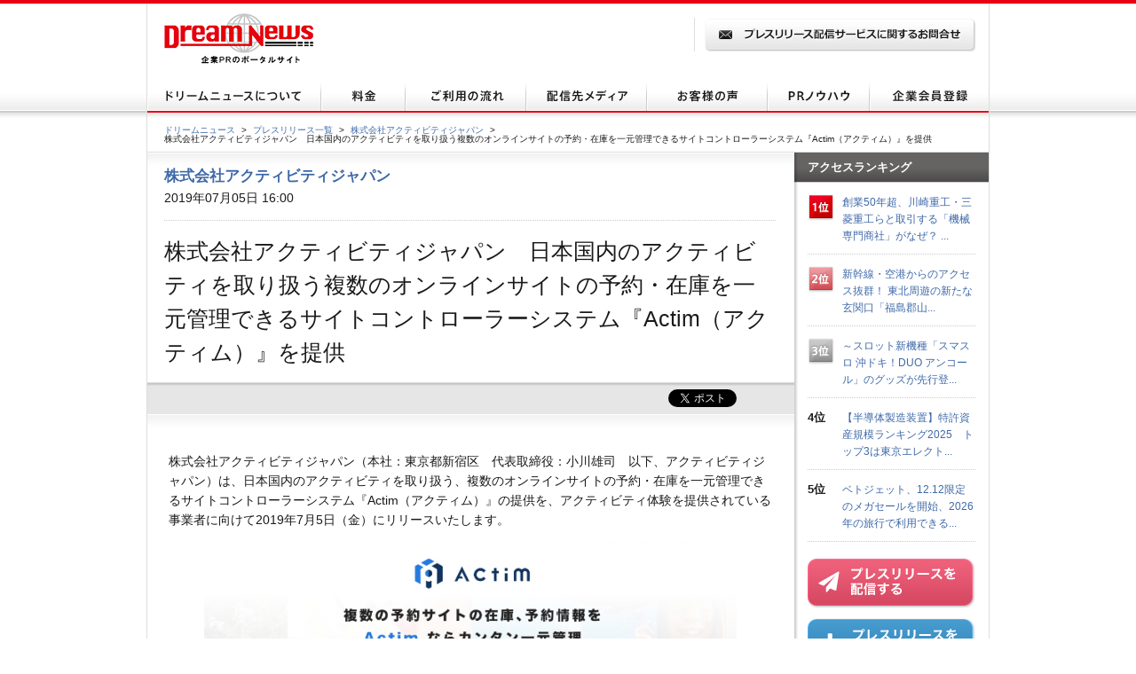

--- FILE ---
content_type: text/html; charset=UTF-8
request_url: https://www.dreamnews.jp/press/0000197645/
body_size: 7887
content:
 <!DOCTYPE html PUBLIC "-//W3C//DTD XHTML 1.0 Transitional//EN" "http://www.w3.org/TR/xhtml1/DTD/xhtml1-transitional.dtd">
<html xmlns="http://www.w3.org/1999/xhtml" xml:lang="ja" lang="ja">
<head>
<meta http-equiv="Content-Type" content="text/html; charset=utf-8" />
<meta http-equiv="content-script-type" content="text/javascript" />
<meta http-equiv="content-style-type" content="text/css" />
<meta name="keywords" content="株式会社アクティビティジャパン　日本国内のアクティビティを取り扱う複数のオンラインサイトの予約・在庫を一元管理できるサイトコントローラーシステム『Actim（アクティム）』を提供, 株式会社アクティビティジャパン,プレスリリース,ニュースリリース,配信,代行,DreamNews,ドリームニュース" />
<meta property="og:type" content="article" />
<meta property="og:url" content="https://www.dreamnews.jp/press/0000197645/" />
<meta property="og:site_name" content="ドリームニュース" />
<meta property="og:title" content="株式会社アクティビティジャパン　日本国内のアクティビティを取り扱う複数のオンラインサイトの予約・在庫を一元管理できるサイトコントローラーシステム『Actim（アクティム）』を提供" />
<meta property="og:description" content="" />
<meta property="fb:app_id" content="281214448729868">
<meta property="og:image" content="https://www.dreamnews.jp//?action_Image=1&amp;p=0000197645&amp;id=bodyimage1" />
<meta name="twitter:site" content="@dreamnews_press">
<meta name="twitter:title" content="株式会社アクティビティジャパン　日本国内のアクティビティを取り扱う複数のオンラインサイトの予約・在庫を一元管理できるサイトコントローラーシステム『Actim（アクティム）』を提供">
<meta name="twitter:card" content="summary_large_image">
<meta name="twitter:creator" content="@dreamnews_press">
<meta name="twitter:description" content="">
<meta name="twitter:domain" content="www.dreamnews.jp">
<meta name="twitter:image:src" content="https://www.dreamnews.jp//?action_Image=1&amp;p=0000197645&amp;id=bodyimage1">


<title>株式会社アクティビティジャパン　日本国内のアクティビティを取り扱う複数のオンラインサイトの予約・在庫を一元管理できるサイトコントローラーシステム『Actim（アクティム）』を提供 | 株式会社アクティビティジャパンのプレスリリース</title>
<link rel="canonical" href="https://www.dreamnews.jp/press/0000197645/" />
<link rel="shortcut icon" href="/img/common/favicon.ico" />
<!-- for legacy browser -->
<link rel="stylesheet" type="text/css" href="/css/legacy.css" />
<!-- for modern browser -->
<link rel="stylesheet" type="text/css" href="/css/modern.css" media="screen,print" />
<link rel="stylesheet" type="text/css" href="/css/press.css" media="screen,print" />

<script src="/js/jquery.js" type="text/javascript"></script>
<script src="/js/easing.js" type="text/javascript"></script>
<script src="/js/common.js" type="text/javascript"></script>
<!-- google-analytics -->
<script type="text/javascript">

  var _gaq = _gaq || [];
  var pluginUrl =
 '//www.google-analytics.com/plugins/ga/inpage_linkid.js';
_gaq.push(['_require', 'inpage_linkid', pluginUrl]);
_gaq.push(['_setAccount', 'UA-2096655-1']);
_gaq.push(['_trackPageview']);

  (function() {
    var ga = document.createElement('script'); ga.type = 'text/javascript'; ga.async = true;
    ga.src = ('https:' == document.location.protocol ? 'https://' : 'http://') + 'stats.g.doubleclick.net/dc.js';

var s = document.getElementsByTagName('script')[0]; s.parentNode.insertBefore(ga, s);
})();

</script>
<!-- /google-analytics -->
<!-- Google tag (gtag.js) -->
<script async src="https://www.googletagmanager.com/gtag/js?id=G-NBTX9M563L"></script>
<script>
  window.dataLayer = window.dataLayer || [];
  function gtag(){dataLayer.push(arguments);}
  gtag('js', new Date());

  gtag('config', 'G-NBTX9M563L');
</script>

<script type="application/ld+json">
	{ 
		"@context": "https://schema.org", 
		"@type": "NewsArticle", 
		"mainEntityOfPage":{
			"@type":"WebPage",
			"name": "株式会社アクティビティジャパン　日本国内のアクティビティを取り扱う複数のオンラインサイトの予約・在庫を一元管理できるサイトコントローラーシステム『Actim（アクティム）』を提供",
			"@id": "https://www.dreamnews.jp/press/0000197645/"
		}, 
		"headline": "株式会社アクティビティジャパン　日本国内のアクティビティを取り扱う複数のオンラインサイトの予約・在庫を一元管理できるサイトコントローラーシステム『Actim（アクティム）』を提供",
		"name": "株式会社アクティビティジャパン　日本国内のアクティビティを取り扱う複数のオンラインサイトの予約・在庫を一元管理できるサイトコントローラーシステム『Actim（アクティム）』を提供",
		"thumbnailUrl": "https://www.dreamnews.jp//?action_Image=1&amp;p=0000197645&amp;id=bodyimage1",
		"image": { 
			"@type": "ImageObject", 
			"url": "https://www.dreamnews.jp//?action_Image=1&amp;p=0000197645&amp;id=bodyimage1", 
			"width":350, 
			"height":200
		}, 
		"datePublished": "2019-07-05T15:58:00+0900", 
		"dateModified": "2019-07-05T15:58:00+0900", 
		"author": { 
			"@type": "Organization", 
			"name": "株式会社アクティビティジャパン"
		}, 
		"publisher": {
			"@type": "Organization", 
			"name": "ドリームニュース", 
			"logo": { 
				"@type": "ImageObject",
				"url": "https://www.dreamnews.jp/img/common/logo01.gif", 
				"width": 168, 
				"height": 27
				}
			}, 
		"description": "株式会社アクティビティジャパン（本社：東京都新宿区　代表取締役：小川雄司　以下、アクティビティジャパン）は、日本国内のアクティビティを取り扱う、複数のオンラインサイトの予約・在庫を一元管理できるサ..."
	} 
</script>
<script type="application/ld+json">
	{
		"@context": "https://schema.org",
		"@type": "WebSite",
		"name": "ドリームニュース",
		"url": "https://www.dreamnews.jp/"
	}
</script>
<script type="application/ld+json">
	{
	  "@context": "https://schema.org",
	  "@type": "BreadcrumbList",
	  "itemListElement": [{
		"@type": "ListItem",
		"position": 1,
		"name": "ドリームニュース",
		"item": "https://www.dreamnews.jp/"
	  },{
		"@type": "ListItem",
		"position": 2,
		"name": "プレスリリース一覧",
		"item": "https://www.dreamnews.jp/category/0/1/"
	  },{
		"@type": "ListItem",
		"position": 3,
		"name": "株式会社アクティビティジャパン",
		"item": "https://www.dreamnews.jp/company/0000009541/"
	  }]
	}
</script>
</head>
<body>
<!-- social Button -->
<!-- Facebook -->
<div id="fb-root"></div>
<script>(function(d, s, id) {
  var js, fjs = d.getElementsByTagName(s)[0];
  if (d.getElementById(id)) return;
  js = d.createElement(s); js.id = id;
  js.src = "//connect.facebook.net/ja_JP/all.js#xfbml=1";
  fjs.parentNode.insertBefore(js, fjs);
}(document, 'script', 'facebook-jssdk'));</script>
<!-- /Facebook -->

<!-- Google+ -->
<script type="text/javascript">
  window.___gcfg = {lang: 'ja'};

  (function() {
    var po = document.createElement('script'); po.type = 'text/javascript'; po.async = true;
    po.src = 'https://apis.google.com/js/plusone.js';
    var s = document.getElementsByTagName('script')[0]; s.parentNode.insertBefore(po, s);
  })();
</script>
<!-- /Google+ -->
<!-- social -->

<a id="pagetop" name="pagetop"></a>

<div id="header">
<div id="logo"><a href="/"><img src="/img/common/logo01.gif" alt="ドリームニュース" width="168" height="57" /></a></div>
<div class="contactBox">
<p class="ro btn01"><a href="https://www.dreamnews.jp/?action_contact=true&type=presscontact"><img src="/img/common/press_contact_btn.gif" alt="プレスリリース配信サービスに関するお問合せ" height="38" /></a></p>
</div>
</div> <!-- end of id="header" -->


<div id="gnav">
<ul class="ro">
<li><a href="/about.html"><img src="/img/common/gnav01.gif" alt="ドリームニュースについて" width="196" height="35" /></a></li>
<li><a href="/about_rate.html"><img src="/img/common/gnav02.gif" alt="料金" width="95" height="35" /></a></li>
<li><a href="/delivery.html"><img src="/img/common/gnav03.gif" alt="ご利用の流れ" width="136" height="35" /></a></li>
<li><a href="/medialist.html"><img src="/img/common/gnav04.gif" alt="配信先メディア" width="136" height="35" /></a></li>
<li><a href="/interview_all.html"><img src="/img/common/gnav05.gif" alt="お客様の声" width="136" height="35" /></a></li>
<li><a href="/kiwame/"><img src="/img/common/gnav06.gif" alt="PRノウハウ" width="115" height="35" /></a></li>
<li><a href="/attention.html"><img src="/img/common/gnav07.gif" alt="企業会員登録" width="134" height="35" /></a></li>
</ul>
</div> <!-- end of id="gnav" -->

<div id="breadCrumb">
<div id="breadCrumb-inner">
<ul>
<li><a href="/">ドリームニュース</a><span>&gt;</span></li>
<li><a href="/category/0/1/">プレスリリース一覧</a><span>&gt;</span></li>
<li>
<a href="/company/0000009541/">株式会社アクティビティジャパン</a><span>&gt;</span></li>
<li class="press_title">株式会社アクティビティジャパン　日本国内のアクティビティを取り扱う複数のオンラインサイトの予約・在庫を一元管理できるサイトコントローラーシステム『Actim（アクティム）』を提供</li>
</ul>
</div>
</div> <!-- end of id="breadCrumb" -->

<div id="main" class="press">
<div id="main2column" class="clearfix">
<div id="colmunLeft">
<div id="headSec" class="section">
<div id="company_name"><a href="/company/0000009541/">株式会社アクティビティジャパン</a></div>
<p class="date">2019年07月05日 16:00</p>
<h1>株式会社アクティビティジャパン　日本国内のアクティビティを取り扱う複数のオンラインサイトの予約・在庫を一元管理できるサイトコントローラーシステム『Actim（アクティム）』を提供</h1>
</div> <!-- end of id="headSec" -->

<div id="socialBtn">
<div id="socialBtnInner" class="clearfix">
<ul class="clearfix">
<li class="buttonHatena"><a href="//b.hatena.ne.jp/entry/https://www.dreamnews.jp/press/0000197645/" class="hatena-bookmark-button" data-hatena-bookmark-title="株式会社アクティビティジャパン　日本国内のアクティビティを取り扱う複数のオンラインサイトの予約・在庫を一元管理できるサイトコントローラーシステム『Actim（アクティム）』を提供" data-hatena-bookmark-layout="standard" title="このエントリーをはてなブックマークに追加"><img src="//b.st-hatena.com/images/entry-button/button-only.gif" alt="このエントリーをはてなブックマークに追加" width="20" height="20" style="border: none;" /></a><script type="text/javascript" src="//b.st-hatena.com/js/bookmark_button.js" charset="utf-8" async="async"></script></li>
<li class="buttonPocket"><a data-pocket-label="pocket" data-pocket-count="horizontal" class="pocket-btn" data-lang="en" data-save-url="https://www.dreamnews.jp/press/0000197645"></a><script type="text/javascript">!function(d,i){if(!d.getElementById(i)){var j=d.createElement("script");j.id=i;j.src="https://widgets.getpocket.com/v1/j/btn.js?v=1";var w=d.getElementById(i);d.body.appendChild(j);}}(document,"pocket-btn-js");</script></li>
<li class="buttonFacebook"><div class="fb-like" data-href="https://www.dreamnews.jp/press/0000197645/" data-send="false" data-share="true" data-layout="button_count" data-width="90" data-show-faces="true"></div>
<li class="buttonTwitter"><a href="https://www.dreamnews.jp/press/0000197645/" class="twitter-share-button" data-text="株式会社アクティビティジャパン　日本国内のアクティビティを取り扱う複数のオンラインサイトの予約・在庫を一元管理できるサイトコントローラーシステム『Actim（アクティム）』を提供" data-show-count="false">ツイート</a><script async src="https://platform.twitter.com/widgets.js" charset="utf-8"></script></li>
</ul>
</div>
</div> <!-- end of id="socialBtn" -->

<div id="section01" class="section">
<div class="block nodot clearfix">
<div id="body" class="layout11" itemprop="articleBody">
<div id="body1area">
<div id="body1">
株式会社アクティビティジャパン（本社：東京都新宿区　代表取締役：小川雄司　以下、アクティビティジャパン）は、日本国内のアクティビティを取り扱う、複数のオンラインサイトの予約・在庫を一元管理できるサイトコントローラーシステム『Actim（アクティム）』の提供を、アクティビティ体験を提供されている事業者に向けて2019年7月5日（金）にリリースいたします。
</div><!-- #body1 -->
</div><!-- #body1area -->
<!-- #body1area -->
<div id="bodyimagearea" class="iscenter">
<img src="/?action_Image=1&amp;p=0000197645&amp;id=bodyimage1" id="bodyimage1">
</div><!-- #bodyimage1area -->

<div id="body2area">
<div id="body2">
インターネットの普及により、物販のみならず旅行商品やアクティビティ体験もネット予約が一般的になった現在、アクティビティ体験を提供する事業者は、自社ホームページに加え、様々なウェブサイトに商品を掲載し、販売チャネルを増やしています。しかしながら、予約受付の窓口が増えることは集客・収益アップに繋げられる一方、それぞれのサイトごとに予約や在庫管理を行わなければならない環境は、予約管理が煩雑であり、事業者にとっては大きな負担となっておりました。<br />サイトコントローラーシステム『Actim』では、複数サイトの在庫を一括設定・更新、管理することができるため、事業者は業務の簡易化が図れ、オーバーブッキングなどのトラブルも回避することができます。また、急なキャンセルが発生した際にも、即時に在庫を設定し商品の販売ができるため、予約の機会損失を防止し、無駄なく収益を得ていただける環境のご提供が可能となります。アクティビティ体験を提供される事業者にとって、一番の懸念材料であった事務処理にかかる時間の軽減により、業務全体の効率化やオフィスコストの削減による生産性向上を実現し、日本のアクティビティ体験事業の促進に貢献していきたいと考えております。
</div><!-- #body2 -->
</div><!-- #body2area -->

<div id="bodyimagearea" class="iscenter">
<img src="/?action_Image=1&amp;p=0000197645&amp;id=bodyimage2" id="bodyimage2">
</div><!-- #bodyimage2area -->

<div id="body3area">
<div id="body3">
アクティビティジャパンは、今後、海外のウェブサイトを含め、連係可能なウェブサイトの追加や各事業者が保有する予約管理システムとの連係も視野に入れ、Actimの機能の拡充に努めてまいります。事業者にとっての業務効率化、利便性向上により、顧客へのサービス提供に専念していただける環境を創出し、顧客満足度の向上にも繋げてまいります。
</div><!-- #body3 -->
</div><!-- #body3area -->
<!-- #body3area -->


<div id="body4area">
<div id="body4">
■『Actim』概要および導入の流れ：　<a href="/?action_jump=1&dnpid=0000197645&amp;dnurl=https%3A%2F%2Fwww.activityjapan.co.jp%2Factim%2F" rel="nofollow">https://www.activityjapan.co.jp/actim/</a>
</div><!-- #body4 -->
</div><!-- #body4area -->
<!-- #body4area -->


<div id="body5area">
<div id="body5">

</div><!-- #body5 -->
</div><!-- #body5area -->
<!-- #body5area -->


</div><!-- #body --></div> <!-- end of class="block" -->

<div class="press-attention-area">
    <p>※記載内容（リンク先を含む）のサービスや表現の適法性について、ドリームニュースでは関知しておらず確認しておりません。<p>
</div>

<div id="formedia">
   	<div class="media-login">
		<p>このプレスリリースには、メディア関係者向けの情報があります。<br />ご覧いただく場合はメディア会員登録もしくはログインをお願い致します。</p>
		<div class="button cf">
			<div class="reg"><a href="/media_invite.html">メディア会員登録（無料）</a></div>
			<div class="login"><a href="/?action_login_media=1&amp;seurl=s:18:&quot;/press/0000197645/&quot;;">メディア会員ログイン</a></div>
		</div>
	</div>
</div><!-- end of id="formedia" -->
<div class="block">
<ul class="clearfix">
<li class="date">2019年07月05日 16:00</li>
<li class="category"><a href="/category/2/">新サービス発表</a></li>
</ul>
<ul class="tag clearfix">
<li>趣味、旅行、レジャー、スポーツ</li>
</ul>
</div> <!-- end of class="block" -->
</div> <!-- end of id="section01" -->

<div id="outline" class="section">
<div class="ttlBlock">
<h2>会社概要</h2>
</div>
<div class="cont clearfix">
<div class="phtBlock">
<img src="/?action_logo=1&amp;cid=0000009541" alt="株式会社アクティビティジャパン" />
</div>
<div class="txtBlock">
<dl class="clearfix">
<dt>商号</dt>
<dd>株式会社アクティビティジャパン（カブシキガイシャアクティビティジャパン）</dd>
<dt>代表者</dt>
<dd>小川　雄司（オガワ　ユウジ）</dd>
<dt>所在地</dt>
<dd>〒160-0022<br />東京都新宿区四谷1丁目22番5号&nbsp;WESTALL四谷ビル2階</dd>
<dt>TEL</dt>
<dd>03-6862-5311</dd>
<dt>業種</dt>
<dd>旅行業</dd>
<dt>上場先</dt>
<dd>未上場</dd>
<dt>従業員数</dt>
<dd>50名未満</dd>
<dt>会社HP</dt>
<dd><a href="https://activityjapan.co.jp/" rel="nofollow" target="_blank">https://activityjapan.co.jp/</a>
</dd>
<dt>IR情報</dt>
<dd><a href="https://activityjapan.co.jp/news/" rel="nofollow" target="_blank">https://activityjapan.co.jp/news/</a></dd>
</dl>
<ul class="btnBlock clearfix ro">
<li><a href="https://twitter.com/#!/activityjapan"><img src="/img/common/btn_tw.gif" width="135" height="39" alt="公式twitter" /></a></li>
<li><a href="https://www.facebook.com/activityjapan"><img src="/img/common/btn_fb.gif" width="135" height="39" alt="公式facebook" /></a></li>
</ul>
</div>
</div>
</div> <!-- end of id="outline" -->
<div id="latest" class="section">
<div class="ttlBlock">
<h2>株式会社アクティビティジャパンの最新プレスリリース</h2>
</div>
<dl class="cont clearfix">
<dt>2021年08月13日 18:00</dt>
<dd><a href="/press/0000241997/">夏休みのアクティビティ体験の思い出を投稿しよう！ アクティビティジャパン フォトコンテスト</a></dd>
<dt>2021年07月08日 18:00</dt>
<dd><a href="/press/0000240002/">アクティビティジャパン　秋田県大湯環状列石・伊勢堂岱遺跡　世界文化遺産登録勧告を記念してオリジナルツアーを企画・販売開始</a></dd>
<dt>2021年06月22日 11:00</dt>
<dd><a href="/press/0000238818/">和歌山県主催「令和3年度和歌山アウトドア・フィールド魅力発信事業」事業説明会＆商品造成セミナー 6/29（火）・6/30（水）・7/2（金）開催 参加者募集中！</a></dd>
<dt>2021年04月30日 15:00</dt>
<dd><a href="/press/0000235850/">「沖縄県 離島オンライン体験」商品造成・販促サポート事業 市場動向や造成ポイントも学べる事業説明会 参加者募集中！ 5月12日（水）開催</a></dd>
<dt>2021年04月23日 18:00</dt>
<dd><a href="/press/0000235482/">「おきなわ離島オンラインツアー イベントVol.4」を5月1日（土）に開催！ ～ゴールデンウィークはオンラインで島旅に出かけよう～  おうちで島時間　参加費無料</a></dd>
</dl>
<p class="readMore"><a href="https://www.dreamnews.jp/company/0000009541/">この企業のプレスリリースをもっと見る</a></p>
</div> <!-- end of id="latest" -->
</div> <!-- end of id="colmunLeft" -->

<div id="colmunRight">
<p class="title">アクセスランキング</p>
<dl class="rank clearfix"><dt><img src="/img/index/icon16.gif" alt="1位" width="30" height="31" /></dt><dd><a href="https://www.dreamnews.jp/press/0000336158/">創業50年超、川崎重工・三菱重工らと取引する「機械専門商社」がなぜ？ ...</a></dd></dl><dl class="rank clearfix"><dt><img src="/img/index/icon17.gif" alt="2位" width="30" height="31" /></dt><dd><a href="https://www.dreamnews.jp/press/0000336525/">新幹線・空港からのアクセス抜群！  東北周遊の新たな玄関口「福島郡山...</a></dd></dl><dl class="rank clearfix"><dt><img src="/img/index/icon18.gif" alt="3位" width="30" height="31" /></dt><dd><a href="https://www.dreamnews.jp/press/0000336418/">～スロット新機種「スマスロ 沖ドキ！DUO アンコール」のグッズが先行登...</a></dd></dl><dl class="rank clearfix"><dt>4位</dt><dd><a href="https://www.dreamnews.jp/press/0000336217/">【半導体製造装置】特許資産規模ランキング2025　トップ3は東京エレクト...</a></dd></dl><dl class="rank clearfix"><dt>5位</dt><dd><a href="https://www.dreamnews.jp/press/0000336753/">ベトジェット、12.12限定のメガセールを開始、2026年の旅行で利用できる...</a></dd></dl>
<script type="text/javascript">document.write('<script type="text/javascript" src="https://ra'+Math.floor(Math.random()*2)+'.newswatch.co.jp/cgi-bin/ra/KAN044?cs=utf8&l='+escape(location.href)+'"></scr'+'ipt>');</script>
<ul class="bnr">
<li class="ro"><a href="/about.html"><img src="/img/common/press_combtn.png" alt="プレスリリースを配信する" /></a></li>
<li class="ro"><a href="/media_invite.html"><img src="/img/common/press_mediabtn.png" alt="プレスリリースを受け取る" /></a></li>
<li><a class="twitter-timeline" data-lang="ja" data-width="190" data-height="400" data-theme="light" href="https://twitter.com/dreamnews_press?ref_src=twsrc%5Etfw">ドリームニュース</a> <script async src="https://platform.twitter.com/widgets.js" charset="utf-8"></script></li>
<li><a href="https://www.facebook.com/dreamnews.jp"><img src="/img/common/facebook_bnr.gif" alt="DreamNews:facebook"></a></li></ul>
</div> <!-- end of id="colmunRight" -->
</div> <!-- end of id="main2column" -->
</div> <!-- end of id="main" -->

<div id="pagetopBtn">
<p><a href="#pagetop"><img src="/img/common/arrow01.gif" alt="" width="46" height="26" /></a></p>
</div> <!-- end of id="pagetopBtn" -->

<div id="footer">
<div id="footerin">
<dl class="footlist1">
<dt>プレスリリース配信代行サービス</dt>
<dd><a href="/about.html">ドリームニュースについて</a></dd>
<dd><a href="/about_rate.html">料金</a></dd>
<dd><a href="/delivery.html">ご利用の流れ</a></dd>
<dd><a href="/medialist.html">配信先メディア</a></dd>
<dd><a href="/interview_all.html">お客様の声</a></dd>
<dd><a href="/kiwame/">プレスリリースの究め</a></dd>
<dd><a href="/kiwame/about-pressrelease/">プレスリリースとは</a></dd>
<dd><a href="/kiwame/howto-pressrelease/">プレスリリースの書き方</a></dd>
<dd><a href="/kiwame/pressrelease-template/">プレスリリース テンプレート</a></dd>
<dd><a href="/kiwame/pressrelease-magazine/">プレスリリースマガジン</a></dd>
<dd><a href="/kiwame/seminar/">プレスリリースの究めセミナー</a></dd>
</dl>
<div class="footlist2">
<div class="listCover">
<dl class="footlist3">
<dt>その他</dt>
<dd><a href="/faq/">よくあるご質問</a></dd>
<dd><a href="/agency_program.html">代理店プログラム</a></dd>
<dd><a href="/advertising.html">広告掲載について</a></dd>
</dl>
<dl class="footlist4">
<dt>関連サービス</dt>
<dd><a href="/kaigai_pressrelease.html">海外プレスリリース配信サービス</a></dd>
<!--<dd><a href="/present_publicity.html">プレパブPRサービス</a></dd>-->
<dd><a href="http://www.web-kessan.jp/" target="_blank">インターネット決算公告サービス「決算＠公告」</a></dd>
<dd><a href="http://www.b-get.jp/" target="_blank">ブログでプロモーション「ブロゲット」</a></dd>
</dl>
</div> <!-- end of class="listCover" -->
<dl class="footlist5">
<dt>会員登録</dt>
<dd><a href="https://www.dreamnews.jp/attention.html">企業会員登録-プレスリリース配信をご希望の企業様はこちら</a></dd>
<dd><a href="https://www.dreamnews.jp/media_invite.html">メディア会員登録-無料で最新のプレスリリースをお届けします</a></dd>
<dd><a href="https://www.dreamnews.jp/monitor_invite.html">モニター会員登録-登録無料、モニター会員募集中</a></dd></dl>
</div> <!-- end of class="footlist2" -->

<dl class="footlist6">
<dt><!--サービスお問い合わせ専用ダイヤル--></dt>
<dd>
<!--<p class="time">9:00～18：00（土日祝日を除く）</p>-->
<!--<p class="tel"></p>-->
<p class="ro mt13"><a href="https://www.dreamnews.jp/?action_contact=true"><img src="/img/common/btn02.gif" alt="サイトからのお問い合わせ" width="220" height="39" /></a></p>
<p class="logo"><img src="/img/common/logo02.gif" alt="GlobalInsight Co.,Ltd." width="170" height="46" /></p>
</dd>
</dl> <!-- end of class="footlist6" -->
</div> <!-- end of id="footerin" -->
</div> <!-- end of id="footer" -->

<div id="footer2">
<p><a href="/company.html">運営会社 </a> ｜ <a href="/privacy.html">プライバシーポリシー</a> ｜ <a href="/deletion_guideline.html">情報削除ガイドライン</a> ｜ <a href="/guidance.html">サイトのご利用について</a> ｜ <a href="/sitemap.html">サイトマップ</a> ｜ <a href="/?action_contact=true">お問い合わせ</a></p>
<address>&copy; 2007-2025 GlobalIndex　Co.,Ltd. All Rights Reserved. </address>
</div> <!-- end of id="footer2" -->
</body>
</html>

--- FILE ---
content_type: text/css
request_url: https://www.dreamnews.jp/css/press.css
body_size: 2006
content:
@charset"utf-8";
@import url("common.css");

/* CSS Document */

#main {
}

#header .contactBox{
	padding: 10px 0 0 0;
}

#main #main2column #colmunLeft #headSec {
	padding: 13px 20px 0 19px;
}

#main #main2column #colmunLeft #headSec #company_name {
	font-size: 120%;
	font-weight: bold;
}

#main #main2column #colmunLeft #headSec .date {
	padding-bottom: 15px;
	background: url(/img/index/dotted01.gif) repeat-x left bottom;
}

#main #main2column #colmunLeft #headSec h1 {
	padding: 15px 0;
	line-height: 1.5;
	font-size: 182%;
	font-weight: normal;
}

#main #main2column #colmunLeft #socialBtn {
	height: 35px;
	background: url(/img/common/social_bg.gif) repeat-x left top;
}

#main #main2column #colmunLeft #socialBtn #socialBtnInner {
	padding: 7px 22px 0 0;
	float:right;
}

#main #main2column #colmunLeft #socialBtn #socialBtnInner ul {
    padding: 0;
}
#main #main2column #colmunLeft #socialBtn #socialBtnInner ul li {
	float: left;
	height: 21px;
	margin-right:5px;
	list-style: none outside none;
	font-size:123%;
	overflow:hidden;
}
#main #main2column #colmunLeft #socialBtn #socialBtnInner .buttonTwitter {
	width: 115px;
}
#main #main2column #colmunLeft #socialBtn #socialBtnInner .buttonFacebook {
	margin-right: 10px;
}
#main #main2column #colmunLeft #socialBtn #socialBtnInner ul li.buttonFacebook {
	overflow: visible;
}
#main #main2column #colmunLeft #socialBtn #socialBtnInner .buttonPocket {
	width: 100px;
}
#main #main2column #colmunLeft #socialBtn #socialBtnInner .buttonHatena {
	width: 50px;
}
#main #main2column #colmunLeft #socialBtn #socialBtnInner .buttonGoogle{
	width:70px;
}


#main #main2column #colmunLeft #section01 {
	padding-bottom: 27px;
	word-wrap: break-word;
	overflow-wrap : break-word;
}

#main #main2column #colmunLeft #section01 .logo {
	margin: 13px 0 0;
	padding-bottom: 25px;
	text-align: center;
    border-bottom: 1px dotted #ccc;
}

#main #main2column #colmunLeft #section01 .block {
	margin: 0 20px 0 19px;
	padding-top: 18px;
	/*background: url(/img/common/dotted01.gif) repeat-x left top;*/
}
#main #main2column #colmunLeft #section01 .block.nodot {
	background: none;
}
#press_editor #main #main2column #colmunLeft #section01 .block {
	margin: 0;
	padding-top: 0;
	background: none;
}
#main #main2column #colmunLeft .summary {
	border-bottom: 1px dotted #ccc;
    padding: 15px 0;
}

#main #main2column #colmunLeft #section01 .block .pht-R {
	display: inline;
	float: right;
	padding: 0 0 10px 10px;
}

#main #main2column #colmunLeft #section01 .block .pht-L {
	display: inline;
	float: left;
	padding: 0 10px 10px 0;
}

#main #main2column #colmunLeft #section01 .block .pht {
	margin: 15px 0;
	text-align: center;
}

#main #main2column #colmunLeft #section01 .block .last {
	margin-bottom: 0;
}

#main #main2column #colmunLeft #section01 .block .date {
	float: left;
	min-height: 18px;
	_height: 18px;
	margin-right: 15px;
	padding: 2px 0 2px 24px;
	background: url(/img/common/icon04.gif) no-repeat left 2px;
}

#main #main2column #colmunLeft #section01 .block .category {
	min-height: 18px;
	_height: 18px;
	padding-left: 24px;
	background: url(/img/common/icon05.gif) no-repeat left top;
	float: left;
}

#main #main2column #colmunLeft #section01 .block .category a {
	display: block;
	padding: 2px 0;
}

#main #main2column #colmunLeft #section01 .block .tag {
	margin-top: 5px;
	padding-left: 22px;
	background: url(/img/common/icon06.gif) 0 0 no-repeat;
	white-space: nowrap;
}

#main #main2column #colmunLeft #section01 .block .tag li {
	float: left;
	font-size: 85%;
	background: #eeeeee;
	margin: 0 0 4px 2px;
	padding: 3px 5px;
	border-radius: 3px;
	-webkit-border-radius: 3px;
	-moz-border-radius: 3px;
}

#main #main2column #colmunLeft #section01 .block .btn {
	text-align: center;
}

#main #main2column #colmunLeft #document {
	padding-bottom: 30px;
}

#main #main2column #colmunLeft #document .cont {
	padding: 15px 20px 0 19px;
}


#main #main2column #colmunLeft #document .cont .pht{
	margin-bottom:15px;
	background: url(/img/common/dotted01.gif) repeat-x scroll left bottom transparent;

}

#main #main2column #colmunLeft #document .cont .pht ul li{
	float:left;
	display:inline;
	margin-right:10px;
	padding-bottom:15px;
	height: 110px;
}

#main #main2column #colmunLeft #document .cont .pht ul li.last{
	margin-right:0;
}

#main #main2column #colmunLeft #document .cont .data{
}

#main #main2column #colmunLeft #document .cont .data li{
	margin-bottom:10px;
	padding: 11px 0 14px 40px;

}


#main #main2column #colmunLeft #document .cont .doc,
#main #main2column #colmunLeft #document .cont .docx {
	background: url(/img/common/icon_doc.gif) no-repeat left top;
}

#main #main2column #colmunLeft #document .cont .xls,
#main #main2column #colmunLeft #document .cont .xlsx,
#main #main2column #colmunLeft #document .cont .xlc {
	background: url(/img/common/icon_xls.gif) no-repeat left top;
}

#main #main2column #colmunLeft #document .cont .ppt,
#main #main2column #colmunLeft #document .cont .pptx,
#main #main2column #colmunLeft #document .cont .pot {
	background: url(/img/common/icon_ppt.gif) no-repeat left top;
}

#main #main2column #colmunLeft #document .cont .pdf {
	background: url(/img/common/icon_pdf.gif) no-repeat left top;
}

#main #main2column #colmunLeft #document .cont .mov,
#main #main2column #colmunLeft #document .cont .wmv,
#main #main2column #colmunLeft #document .cont .avi,
#main #main2column #colmunLeft #document .cont .mpe {
	background: url(/img/common/icon_mov.gif) no-repeat left top;
}

#main #main2column #colmunLeft #document .cont .jpg,
#main #main2column #colmunLeft #document .cont .gif,
#main #main2column #colmunLeft #document .cont .png {
	background: url(/img/common/icon_img.gif) no-repeat left top;
}


#body #imagearea {
 margin: 15px 0;
 padding: 10px 2px;
 clear: both;
 display:inline-block;
}
#body #body1area,
#body #body2area,
#body #body3area,
#body #body4area,
#body #body5area {
 margin:5px auto;
 padding:5px;
 clear: both;
}

/*#body1,#body2,#body3,#body4,#body5{*/
/*	white-space: pre;           /* CSS 2.0 */
/*	white-space: pre-wrap;      /* CSS 2.1 */
/*	white-space: -pre-wrap;     /* Opera 4-6 */
/*	white-space: -o-pre-wrap;   /* Opera 7 */
/*	white-space: -moz-pre-wrap; /* Mozilla */
/*	white-space: -hp-pre-wrap;  /* HP Printers */
/*	word-wrap: break-word;      /* IE 5+ */
/*}*/

#body p {
    margin: 0 !important;
    padding: 0 !important;
}

#body img {
    /*border:#eee 1px solid;*/
    margin:0 2px;
    padding:2px;
}
.layout2 img {
	margin: 0 2px 0 10px !important;
}
#bodyimagearea img {
	max-width: 100%;
}

#body.layout7 #bodyimage1area {
    text-align: center;
}
#body.layout7 #bodyimage2area {
    text-align: center;
}
#body.layout7 #bodyimage3area {
    text-align: center;
}

.bodyb img.left {
border:#ccc 1px solid;
float:left;
margin:5px;
padding:3px;
}

#body .isleft {
    float: left;
}
#body .isright {
    float: right;
}
#body .iscenter {
    margin: 5px auto;
    text-align: center;
}

/********** skype **********/
#main.press #main2column #colmunLeft #outline .cont .txtBlock dl dt{
	clear: both;
}

/* hr  */
#body hr{
	display:block !important;
}

/********** relation **********/
#relation div{
	font-weight: bold;
	background: url(/img/index/bg12.gif) bottom left no-repeat;
	color: #ffffff;
	padding :7px 5px 8px 15px;
	margin-top: 15px;
}

#relation table td.related_photo{
	display: none;
}

#relation table td p{
	font-size: 90%;
	margin: 0 15px;
	padding: 12px 0;
	background: url(/img/index/dotted01.gif) bottom left repeat-x;
}

/********** error **********/
.error #section01{
	border-bottom: medium none !important;
}


/********** revision **********/
.revision {
    margin: 15px 0;
	background: #E4F7FF;
}
#headSec .revision a {
    display: block;
    padding: 15px 15px 13px;
    text-align: center;
}

/********** media-contact **********/
#formedia {
    border-top: 1px dotted #ccc;
    margin: 20px;
    padding-top: 20px;
    text-align: center;
}
#formedia .media-login p {
	color: #888888;
	margin-bottom: 20px;
}
#formedia .media-login .button {
    width: 100%;
}
#formedia .media-login .button div {
    box-sizing: border-box;
    padding: 0 40px;
    width: 48%;
}
#formedia .media-login .button div a {
	display: block;
	padding: 12px 10px 10px;
	border-radius: 6px;
	color: #FFF;
	transition: 0.3s;
}
#formedia .media-login .button div a:hover {
	text-decoration: none;
	transition: 0.3s;
	opacity: 0.8;
}
#formedia .media-login .button .reg {
    float: left;
	padding-right: 20px;
}
#formedia .media-login .button .reg a {
	background: #396ea7;
}
#formedia .media-login .button .login {
    float: right;
	padding-left: 20px;
}
#formedia .media-login .button .login a {
	background: #F2B947;
}
#formedia .media-contact {
    text-align: left;
}
#formedia .media-contact span {
    display: block;
    margin-bottom: 15px;
}
.press-attention-area {
    border-top: 1px dotted #ccc;
    margin: 20px;
    padding-top: 20px;
    text-align: center;
    color: #888888;
    font-size: 90%;
}
.cf:after {
    content:" ";
    display:block;
    clear:both;
}


--- FILE ---
content_type: text/css
request_url: https://www.dreamnews.jp/css/modern/import.css
body_size: 135
content:
@charset"utf-8";

/* CSS Document */

/* hide macIE 4.5 */

@import url("common/commonBase.css");
@import url("common/commonLayout.css");
@import url("common/commonTools.css");
@import url("common/module.css");



--- FILE ---
content_type: text/css
request_url: https://www.dreamnews.jp/css/common.css
body_size: 182
content:
@charset"utf-8";

/* CSS Document */



#main {
}



#pagetopBtn {
	height: 77px;
}

#pagetopBtn p {
	padding-top: 41px;
	background: url(/img/common/column2_bg_btm.gif) no-repeat left top;
}






--- FILE ---
content_type: text/css
request_url: https://www.dreamnews.jp/css/modern/common/commonBase.css
body_size: 461
content:
@charset"utf-8";

/* CSS Document */

html{
	overflow-y:scroll;
	}

body{
	color:#1a1a1a;
	font-size:13px;
	font-family: "メイリオ",Meiryo,"Hiragino Kaku Gothic ProN","ＭＳ Ｐゴシック",sans-serif;
	text-align:center;
	background:#ffffff url(/img/common/bg01.gif) top left repeat-x;
	line-height:150%;
	}

* html body {
	font-family: "メイリオ",Meiryo,"Hiragino Kaku Gothic ProN","ＭＳ Ｐゴシック",sans-serif;
	font-size:82%;
	}

*:first-child+html body {
	font-family: "メイリオ",Meiryo,"Hiragino Kaku Gothic ProN","ＭＳ Ｐゴシック",sans-serif;
	font-size:82%;
	}

h1,h2,h3,h4,h5,h6,p,pre,blockquote,ul,ol,dl,dd{
	font-size:100%;
	}

img{
	vertical-align:bottom;
	}

/* Link */

a{
	color:#3f69a9;
	text-decoration:none;
	}
	
a:link{
	color:#3f69a9;
	text-decoration:none;
	}
	
a:visited{
	color:#8e3e97;
	text-decoration:none;
	}
	
a:hover{
	color:#ff8a00;
	text-decoration:underline;
	}

